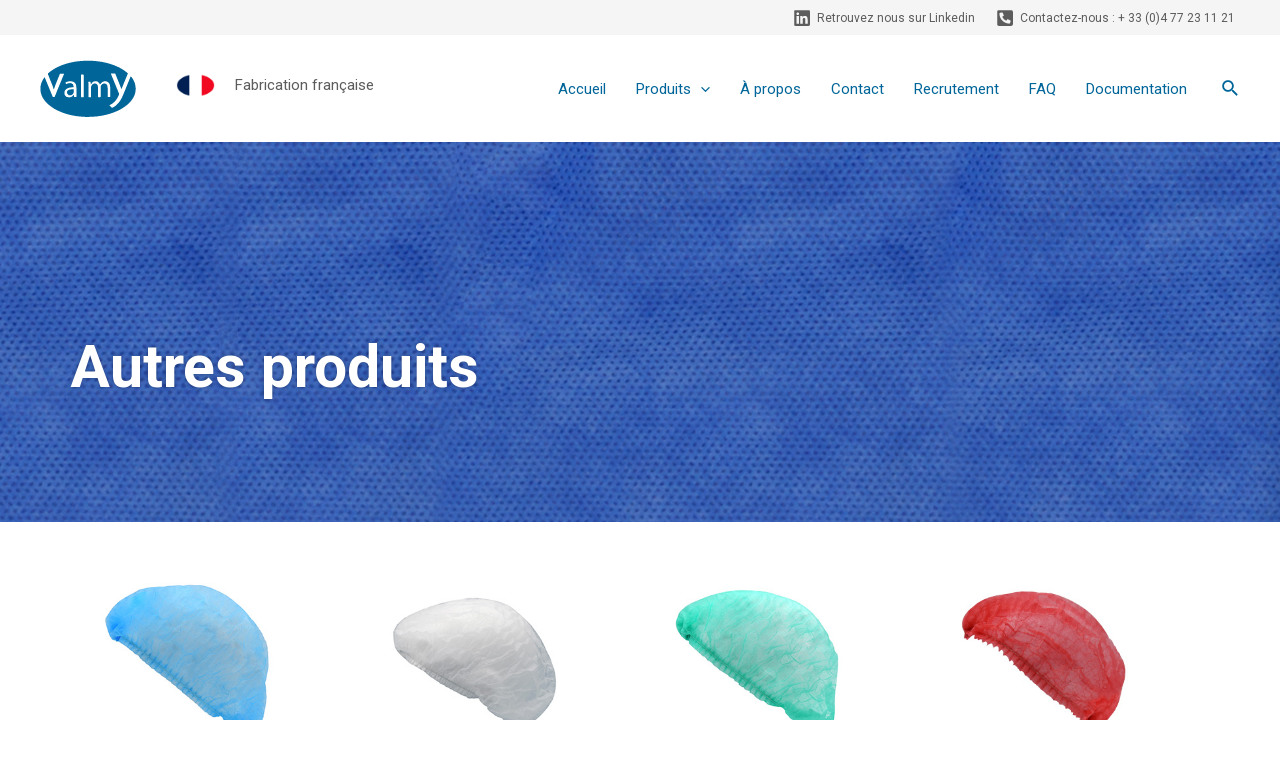

--- FILE ---
content_type: text/css
request_url: https://www.valmy.eu/wp-content/uploads/elementor/css/post-20.css?ver=1743496560
body_size: 2252
content:
.elementor-20 .elementor-element.elementor-element-750d278a > .elementor-container > .elementor-column > .elementor-widget-wrap{align-content:center;align-items:center;}.elementor-20 .elementor-element.elementor-element-750d278a:not(.elementor-motion-effects-element-type-background), .elementor-20 .elementor-element.elementor-element-750d278a > .elementor-motion-effects-container > .elementor-motion-effects-layer{background-image:url("https://www.valmy.eu/wp-content/uploads/2022/04/Home_Page_1906x420_Autres_produits_v2.jpg");background-repeat:no-repeat;background-size:cover;}.elementor-20 .elementor-element.elementor-element-750d278a > .elementor-background-overlay{opacity:0;transition:background 0.3s, border-radius 0.3s, opacity 0.3s;}.elementor-20 .elementor-element.elementor-element-750d278a, .elementor-20 .elementor-element.elementor-element-750d278a > .elementor-background-overlay{border-radius:0px 0px 0px 0px;}.elementor-20 .elementor-element.elementor-element-750d278a{transition:background 0.3s, border 0.3s, border-radius 0.3s, box-shadow 0.3s;padding:120px 0px 120px 0px;}.elementor-20 .elementor-element.elementor-element-6d30d4d4 .elementor-heading-title{color:var( --e-global-color-astglobalcolor5 );-webkit-text-stroke-width:0px;stroke-width:0px;-webkit-text-stroke-color:#000;stroke:#000;text-shadow:0px 0px 4px rgba(0,0,0,0.3);}.elementor-20 .elementor-element.elementor-element-6d30d4d4 > .elementor-widget-container{padding:0px 0px 0px 0px;}.elementor-20 .elementor-element.elementor-element-36b4601 > .elementor-container > .elementor-column > .elementor-widget-wrap{align-content:flex-start;align-items:flex-start;}.elementor-20 .elementor-element.elementor-element-36b4601:not(.elementor-motion-effects-element-type-background), .elementor-20 .elementor-element.elementor-element-36b4601 > .elementor-motion-effects-container > .elementor-motion-effects-layer{background-color:#FFFFFF;}.elementor-20 .elementor-element.elementor-element-36b4601{transition:background 0.3s, border 0.3s, border-radius 0.3s, box-shadow 0.3s;padding:20px 0px 20px 0px;}.elementor-20 .elementor-element.elementor-element-36b4601 > .elementor-background-overlay{transition:background 0.3s, border-radius 0.3s, opacity 0.3s;}.elementor-20 .elementor-element.elementor-element-368dd29 > .elementor-widget-wrap > .elementor-widget:not(.elementor-widget__width-auto):not(.elementor-widget__width-initial):not(:last-child):not(.elementor-absolute){margin-bottom:0px;}.elementor-20 .elementor-element.elementor-element-368dd29:hover > .elementor-element-populated >  .elementor-background-overlay{opacity:0.5;}.elementor-20 .elementor-element.elementor-element-368dd29 > .elementor-element-populated, .elementor-20 .elementor-element.elementor-element-368dd29 > .elementor-element-populated > .elementor-background-overlay, .elementor-20 .elementor-element.elementor-element-368dd29 > .elementor-background-slideshow{border-radius:10px 10px 10px 10px;}.elementor-20 .elementor-element.elementor-element-368dd29 > .elementor-element-populated{transition:background 0.3s, border 0.3s, border-radius 0.3s, box-shadow 0.3s;}.elementor-20 .elementor-element.elementor-element-368dd29 > .elementor-element-populated > .elementor-background-overlay{transition:background 0.3s, border-radius 0.3s, opacity 0.3s;}.elementor-20 .elementor-element.elementor-element-46b4f22{text-align:left;}.elementor-20 .elementor-element.elementor-element-46b4f22 img{width:80%;border-radius:10px 10px 10px 10px;}.elementor-20 .elementor-element.elementor-element-46b4f22 > .elementor-widget-container{margin:0px 0px 20px 0px;padding:0px 0px 0px 0px;}.elementor-20 .elementor-element.elementor-element-895df4d .elementor-button{font-size:12px;background-color:var( --e-global-color-astglobalcolor1 );border-radius:0px 0px 0px 0px;padding:5px 8px 4px 5px;}.elementor-20 .elementor-element.elementor-element-2978a88{text-align:left;}.elementor-20 .elementor-element.elementor-element-2978a88 > .elementor-widget-container{margin:10px 0px 0px 0px;}.elementor-20 .elementor-element.elementor-element-26905ce{text-align:left;}.elementor-20 .elementor-element.elementor-element-26905ce > .elementor-widget-container{margin:0px 0px 0px 0px;padding:0px 0px 0px 0px;}.elementor-20 .elementor-element.elementor-element-a08ca48{text-align:left;font-family:"Roboto", Sans-serif;font-size:12px;font-weight:400;line-height:16px;letter-spacing:0px;}.elementor-20 .elementor-element.elementor-element-a08ca48 > .elementor-widget-container{margin:5px 0px 0px 0px;padding:0px 0px 0px 0px;}.elementor-20 .elementor-element.elementor-element-354ebae .elementor-button .elementor-align-icon-right{margin-left:7px;}.elementor-20 .elementor-element.elementor-element-354ebae .elementor-button .elementor-align-icon-left{margin-right:7px;}.elementor-20 .elementor-element.elementor-element-354ebae .elementor-button{fill:var( --e-global-color-astglobalcolor3 );color:var( --e-global-color-astglobalcolor3 );background-color:var( --e-global-color-astglobalcolor5 );border-style:solid;border-width:1px 1px 1px 1px;border-color:var( --e-global-color-astglobalcolor3 );border-radius:24px 24px 24px 24px;}.elementor-20 .elementor-element.elementor-element-354ebae .elementor-button:hover, .elementor-20 .elementor-element.elementor-element-354ebae .elementor-button:focus{color:var( --e-global-color-astglobalcolor5 );background-color:var( --e-global-color-astglobalcolor3 );}.elementor-20 .elementor-element.elementor-element-354ebae .elementor-button:hover svg, .elementor-20 .elementor-element.elementor-element-354ebae .elementor-button:focus svg{fill:var( --e-global-color-astglobalcolor5 );}.elementor-20 .elementor-element.elementor-element-8b8240a > .elementor-widget-wrap > .elementor-widget:not(.elementor-widget__width-auto):not(.elementor-widget__width-initial):not(:last-child):not(.elementor-absolute){margin-bottom:0px;}.elementor-20 .elementor-element.elementor-element-8b8240a:hover > .elementor-element-populated >  .elementor-background-overlay{opacity:0.5;}.elementor-20 .elementor-element.elementor-element-8b8240a > .elementor-element-populated, .elementor-20 .elementor-element.elementor-element-8b8240a > .elementor-element-populated > .elementor-background-overlay, .elementor-20 .elementor-element.elementor-element-8b8240a > .elementor-background-slideshow{border-radius:10px 10px 10px 10px;}.elementor-20 .elementor-element.elementor-element-8b8240a > .elementor-element-populated{transition:background 0.3s, border 0.3s, border-radius 0.3s, box-shadow 0.3s;}.elementor-20 .elementor-element.elementor-element-8b8240a > .elementor-element-populated > .elementor-background-overlay{transition:background 0.3s, border-radius 0.3s, opacity 0.3s;}.elementor-20 .elementor-element.elementor-element-9ec959b{text-align:left;}.elementor-20 .elementor-element.elementor-element-9ec959b img{width:100%;max-width:80%;border-radius:10px 10px 10px 10px;}.elementor-20 .elementor-element.elementor-element-9ec959b > .elementor-widget-container{margin:0px 0px 20px 0px;padding:0px 0px 0px 0px;}.elementor-20 .elementor-element.elementor-element-f1a5a5d .elementor-button{font-size:12px;background-color:var( --e-global-color-astglobalcolor1 );border-radius:0px 0px 0px 0px;padding:5px 8px 4px 5px;}.elementor-20 .elementor-element.elementor-element-f70b521{text-align:left;}.elementor-20 .elementor-element.elementor-element-f70b521 > .elementor-widget-container{margin:10px 0px 0px 0px;}.elementor-20 .elementor-element.elementor-element-111a002{text-align:left;}.elementor-20 .elementor-element.elementor-element-111a002 > .elementor-widget-container{margin:0px 0px 0px 0px;padding:0px 0px 0px 0px;}.elementor-20 .elementor-element.elementor-element-a10397d{text-align:left;font-family:"Roboto", Sans-serif;font-size:12px;font-weight:400;line-height:16px;letter-spacing:0px;}.elementor-20 .elementor-element.elementor-element-a10397d > .elementor-widget-container{margin:5px 0px 0px 0px;padding:0px 0px 0px 0px;}.elementor-20 .elementor-element.elementor-element-1ef2390 .elementor-button .elementor-align-icon-right{margin-left:7px;}.elementor-20 .elementor-element.elementor-element-1ef2390 .elementor-button .elementor-align-icon-left{margin-right:7px;}.elementor-20 .elementor-element.elementor-element-1ef2390 .elementor-button{fill:var( --e-global-color-astglobalcolor3 );color:var( --e-global-color-astglobalcolor3 );background-color:var( --e-global-color-astglobalcolor5 );border-style:solid;border-width:1px 1px 1px 1px;border-color:var( --e-global-color-astglobalcolor3 );border-radius:24px 24px 24px 24px;}.elementor-20 .elementor-element.elementor-element-1ef2390 .elementor-button:hover, .elementor-20 .elementor-element.elementor-element-1ef2390 .elementor-button:focus{color:var( --e-global-color-astglobalcolor5 );background-color:var( --e-global-color-astglobalcolor3 );}.elementor-20 .elementor-element.elementor-element-1ef2390 .elementor-button:hover svg, .elementor-20 .elementor-element.elementor-element-1ef2390 .elementor-button:focus svg{fill:var( --e-global-color-astglobalcolor5 );}.elementor-20 .elementor-element.elementor-element-32d5bfb > .elementor-widget-wrap > .elementor-widget:not(.elementor-widget__width-auto):not(.elementor-widget__width-initial):not(:last-child):not(.elementor-absolute){margin-bottom:0px;}.elementor-20 .elementor-element.elementor-element-32d5bfb:hover > .elementor-element-populated >  .elementor-background-overlay{opacity:0.5;}.elementor-20 .elementor-element.elementor-element-32d5bfb > .elementor-element-populated, .elementor-20 .elementor-element.elementor-element-32d5bfb > .elementor-element-populated > .elementor-background-overlay, .elementor-20 .elementor-element.elementor-element-32d5bfb > .elementor-background-slideshow{border-radius:10px 10px 10px 10px;}.elementor-20 .elementor-element.elementor-element-32d5bfb > .elementor-element-populated{transition:background 0.3s, border 0.3s, border-radius 0.3s, box-shadow 0.3s;}.elementor-20 .elementor-element.elementor-element-32d5bfb > .elementor-element-populated > .elementor-background-overlay{transition:background 0.3s, border-radius 0.3s, opacity 0.3s;}.elementor-20 .elementor-element.elementor-element-01bc580{text-align:left;}.elementor-20 .elementor-element.elementor-element-01bc580 img{width:100%;max-width:80%;border-radius:10px 10px 10px 10px;}.elementor-20 .elementor-element.elementor-element-01bc580 > .elementor-widget-container{margin:0px 0px 20px 0px;padding:0px 0px 0px 0px;}.elementor-20 .elementor-element.elementor-element-ebd06e4 .elementor-button{font-size:12px;background-color:var( --e-global-color-astglobalcolor1 );border-radius:0px 0px 0px 0px;padding:5px 8px 4px 5px;}.elementor-20 .elementor-element.elementor-element-42f027e{text-align:left;}.elementor-20 .elementor-element.elementor-element-42f027e > .elementor-widget-container{margin:10px 0px 0px 0px;}.elementor-20 .elementor-element.elementor-element-1444064{text-align:left;}.elementor-20 .elementor-element.elementor-element-1444064 > .elementor-widget-container{margin:0px 0px 0px 0px;padding:0px 0px 0px 0px;}.elementor-20 .elementor-element.elementor-element-2269ccd{text-align:left;font-family:"Roboto", Sans-serif;font-size:12px;font-weight:400;line-height:16px;letter-spacing:0px;}.elementor-20 .elementor-element.elementor-element-2269ccd > .elementor-widget-container{margin:5px 0px 0px 0px;padding:0px 0px 0px 0px;}.elementor-20 .elementor-element.elementor-element-6d95125 .elementor-button .elementor-align-icon-right{margin-left:7px;}.elementor-20 .elementor-element.elementor-element-6d95125 .elementor-button .elementor-align-icon-left{margin-right:7px;}.elementor-20 .elementor-element.elementor-element-6d95125 .elementor-button{fill:var( --e-global-color-astglobalcolor3 );color:var( --e-global-color-astglobalcolor3 );background-color:var( --e-global-color-astglobalcolor5 );border-style:solid;border-width:1px 1px 1px 1px;border-color:var( --e-global-color-astglobalcolor3 );border-radius:24px 24px 24px 24px;}.elementor-20 .elementor-element.elementor-element-6d95125 .elementor-button:hover, .elementor-20 .elementor-element.elementor-element-6d95125 .elementor-button:focus{color:var( --e-global-color-astglobalcolor5 );background-color:var( --e-global-color-astglobalcolor3 );}.elementor-20 .elementor-element.elementor-element-6d95125 .elementor-button:hover svg, .elementor-20 .elementor-element.elementor-element-6d95125 .elementor-button:focus svg{fill:var( --e-global-color-astglobalcolor5 );}.elementor-20 .elementor-element.elementor-element-dc33b64 > .elementor-widget-wrap > .elementor-widget:not(.elementor-widget__width-auto):not(.elementor-widget__width-initial):not(:last-child):not(.elementor-absolute){margin-bottom:0px;}.elementor-20 .elementor-element.elementor-element-dc33b64:hover > .elementor-element-populated >  .elementor-background-overlay{opacity:0.5;}.elementor-20 .elementor-element.elementor-element-dc33b64 > .elementor-element-populated, .elementor-20 .elementor-element.elementor-element-dc33b64 > .elementor-element-populated > .elementor-background-overlay, .elementor-20 .elementor-element.elementor-element-dc33b64 > .elementor-background-slideshow{border-radius:10px 10px 10px 10px;}.elementor-20 .elementor-element.elementor-element-dc33b64 > .elementor-element-populated{transition:background 0.3s, border 0.3s, border-radius 0.3s, box-shadow 0.3s;}.elementor-20 .elementor-element.elementor-element-dc33b64 > .elementor-element-populated > .elementor-background-overlay{transition:background 0.3s, border-radius 0.3s, opacity 0.3s;}.elementor-20 .elementor-element.elementor-element-2e03876{text-align:left;}.elementor-20 .elementor-element.elementor-element-2e03876 img{width:100%;max-width:80%;border-radius:10px 10px 10px 10px;}.elementor-20 .elementor-element.elementor-element-2e03876 > .elementor-widget-container{margin:0px 0px 20px 0px;padding:0px 0px 0px 0px;}.elementor-20 .elementor-element.elementor-element-f7db35b .elementor-button{font-size:12px;background-color:var( --e-global-color-astglobalcolor1 );border-radius:0px 0px 0px 0px;padding:5px 8px 4px 5px;}.elementor-20 .elementor-element.elementor-element-f6a14c2{text-align:left;}.elementor-20 .elementor-element.elementor-element-f6a14c2 > .elementor-widget-container{margin:10px 0px 0px 0px;}.elementor-20 .elementor-element.elementor-element-173bdfb{text-align:left;}.elementor-20 .elementor-element.elementor-element-173bdfb > .elementor-widget-container{margin:0px 0px 0px 0px;padding:0px 0px 0px 0px;}.elementor-20 .elementor-element.elementor-element-b92eb56{text-align:left;font-family:"Roboto", Sans-serif;font-size:12px;font-weight:400;line-height:16px;letter-spacing:0px;}.elementor-20 .elementor-element.elementor-element-b92eb56 > .elementor-widget-container{margin:5px 0px 0px 0px;padding:0px 0px 0px 0px;}.elementor-20 .elementor-element.elementor-element-ecde90a .elementor-button .elementor-align-icon-right{margin-left:7px;}.elementor-20 .elementor-element.elementor-element-ecde90a .elementor-button .elementor-align-icon-left{margin-right:7px;}.elementor-20 .elementor-element.elementor-element-ecde90a .elementor-button{fill:var( --e-global-color-astglobalcolor3 );color:var( --e-global-color-astglobalcolor3 );background-color:var( --e-global-color-astglobalcolor5 );border-style:solid;border-width:1px 1px 1px 1px;border-color:var( --e-global-color-astglobalcolor3 );border-radius:24px 24px 24px 24px;}.elementor-20 .elementor-element.elementor-element-ecde90a .elementor-button:hover, .elementor-20 .elementor-element.elementor-element-ecde90a .elementor-button:focus{color:var( --e-global-color-astglobalcolor5 );background-color:var( --e-global-color-astglobalcolor3 );}.elementor-20 .elementor-element.elementor-element-ecde90a .elementor-button:hover svg, .elementor-20 .elementor-element.elementor-element-ecde90a .elementor-button:focus svg{fill:var( --e-global-color-astglobalcolor5 );}.elementor-20 .elementor-element.elementor-element-6b060b2 > .elementor-container > .elementor-column > .elementor-widget-wrap{align-content:flex-start;align-items:flex-start;}.elementor-20 .elementor-element.elementor-element-6b060b2:not(.elementor-motion-effects-element-type-background), .elementor-20 .elementor-element.elementor-element-6b060b2 > .elementor-motion-effects-container > .elementor-motion-effects-layer{background-color:#FFFFFF;}.elementor-20 .elementor-element.elementor-element-6b060b2{transition:background 0.3s, border 0.3s, border-radius 0.3s, box-shadow 0.3s;padding:20px 0px 20px 0px;}.elementor-20 .elementor-element.elementor-element-6b060b2 > .elementor-background-overlay{transition:background 0.3s, border-radius 0.3s, opacity 0.3s;}.elementor-20 .elementor-element.elementor-element-2b68e78 > .elementor-widget-wrap > .elementor-widget:not(.elementor-widget__width-auto):not(.elementor-widget__width-initial):not(:last-child):not(.elementor-absolute){margin-bottom:0px;}.elementor-20 .elementor-element.elementor-element-2b68e78:hover > .elementor-element-populated >  .elementor-background-overlay{opacity:0.5;}.elementor-20 .elementor-element.elementor-element-2b68e78 > .elementor-element-populated, .elementor-20 .elementor-element.elementor-element-2b68e78 > .elementor-element-populated > .elementor-background-overlay, .elementor-20 .elementor-element.elementor-element-2b68e78 > .elementor-background-slideshow{border-radius:10px 10px 10px 10px;}.elementor-20 .elementor-element.elementor-element-2b68e78 > .elementor-element-populated{transition:background 0.3s, border 0.3s, border-radius 0.3s, box-shadow 0.3s;}.elementor-20 .elementor-element.elementor-element-2b68e78 > .elementor-element-populated > .elementor-background-overlay{transition:background 0.3s, border-radius 0.3s, opacity 0.3s;}.elementor-20 .elementor-element.elementor-element-c7cf822{text-align:center;}.elementor-20 .elementor-element.elementor-element-c7cf822 img{width:100%;border-radius:100% 100% 100% 100%;}.elementor-20 .elementor-element.elementor-element-c7cf822 > .elementor-widget-container{margin:0px 0px 20px 0px;padding:0px 0px 0px 0px;background-color:var( --e-global-color-astglobalcolor4 );border-radius:120px 120px 120px 120px;}.elementor-20 .elementor-element.elementor-element-3acdf1e .elementor-button{font-size:12px;background-color:var( --e-global-color-astglobalcolor1 );border-radius:0px 0px 0px 0px;padding:5px 8px 4px 5px;}.elementor-20 .elementor-element.elementor-element-99cf2e9{text-align:left;}.elementor-20 .elementor-element.elementor-element-99cf2e9 > .elementor-widget-container{margin:10px 0px 0px 0px;}.elementor-20 .elementor-element.elementor-element-5fd1a58{text-align:left;}.elementor-20 .elementor-element.elementor-element-5fd1a58 > .elementor-widget-container{margin:0px 0px 0px 0px;padding:0px 0px 0px 0px;}.elementor-20 .elementor-element.elementor-element-d4f383c{text-align:left;font-family:"Roboto", Sans-serif;font-size:12px;font-weight:400;line-height:16px;letter-spacing:0px;}.elementor-20 .elementor-element.elementor-element-d4f383c > .elementor-widget-container{margin:5px 0px 0px 0px;padding:0px 0px 0px 0px;}.elementor-20 .elementor-element.elementor-element-6330bc0 .elementor-button .elementor-align-icon-right{margin-left:7px;}.elementor-20 .elementor-element.elementor-element-6330bc0 .elementor-button .elementor-align-icon-left{margin-right:7px;}.elementor-20 .elementor-element.elementor-element-6330bc0 .elementor-button{fill:var( --e-global-color-astglobalcolor3 );color:var( --e-global-color-astglobalcolor3 );background-color:var( --e-global-color-astglobalcolor5 );border-style:solid;border-width:1px 1px 1px 1px;border-color:var( --e-global-color-astglobalcolor3 );border-radius:24px 24px 24px 24px;}.elementor-20 .elementor-element.elementor-element-6330bc0 .elementor-button:hover, .elementor-20 .elementor-element.elementor-element-6330bc0 .elementor-button:focus{color:var( --e-global-color-astglobalcolor5 );background-color:var( --e-global-color-astglobalcolor3 );}.elementor-20 .elementor-element.elementor-element-6330bc0 .elementor-button:hover svg, .elementor-20 .elementor-element.elementor-element-6330bc0 .elementor-button:focus svg{fill:var( --e-global-color-astglobalcolor5 );}.elementor-20 .elementor-element.elementor-element-6a57dcc > .elementor-widget-wrap > .elementor-widget:not(.elementor-widget__width-auto):not(.elementor-widget__width-initial):not(:last-child):not(.elementor-absolute){margin-bottom:0px;}.elementor-20 .elementor-element.elementor-element-6a57dcc:hover > .elementor-element-populated >  .elementor-background-overlay{opacity:0.5;}.elementor-20 .elementor-element.elementor-element-6a57dcc > .elementor-element-populated, .elementor-20 .elementor-element.elementor-element-6a57dcc > .elementor-element-populated > .elementor-background-overlay, .elementor-20 .elementor-element.elementor-element-6a57dcc > .elementor-background-slideshow{border-radius:10px 10px 10px 10px;}.elementor-20 .elementor-element.elementor-element-6a57dcc > .elementor-element-populated{transition:background 0.3s, border 0.3s, border-radius 0.3s, box-shadow 0.3s;}.elementor-20 .elementor-element.elementor-element-6a57dcc > .elementor-element-populated > .elementor-background-overlay{transition:background 0.3s, border-radius 0.3s, opacity 0.3s;}.elementor-20 .elementor-element.elementor-element-9c18381{text-align:center;}.elementor-20 .elementor-element.elementor-element-9c18381 img{width:100%;border-radius:100% 100% 100% 100%;}.elementor-20 .elementor-element.elementor-element-9c18381 > .elementor-widget-container{margin:0px 0px 20px 0px;padding:0px 0px 0px 0px;background-color:var( --e-global-color-astglobalcolor4 );border-radius:120px 120px 120px 120px;}.elementor-20 .elementor-element.elementor-element-da03f2b .elementor-button{font-size:12px;background-color:var( --e-global-color-astglobalcolor1 );border-radius:0px 0px 0px 0px;padding:5px 8px 4px 5px;}.elementor-20 .elementor-element.elementor-element-d5fe84e{text-align:left;}.elementor-20 .elementor-element.elementor-element-d5fe84e > .elementor-widget-container{margin:10px 0px 0px 0px;}.elementor-20 .elementor-element.elementor-element-573cd53{text-align:left;}.elementor-20 .elementor-element.elementor-element-573cd53 > .elementor-widget-container{margin:0px 0px 0px 0px;padding:0px 0px 0px 0px;}.elementor-20 .elementor-element.elementor-element-135ba19{text-align:left;font-family:"Roboto", Sans-serif;font-size:12px;font-weight:400;line-height:16px;letter-spacing:0px;}.elementor-20 .elementor-element.elementor-element-135ba19 > .elementor-widget-container{margin:5px 0px 0px 0px;padding:0px 0px 0px 0px;}.elementor-20 .elementor-element.elementor-element-0008d1a .elementor-button .elementor-align-icon-right{margin-left:7px;}.elementor-20 .elementor-element.elementor-element-0008d1a .elementor-button .elementor-align-icon-left{margin-right:7px;}.elementor-20 .elementor-element.elementor-element-0008d1a .elementor-button{fill:var( --e-global-color-astglobalcolor3 );color:var( --e-global-color-astglobalcolor3 );background-color:var( --e-global-color-astglobalcolor5 );border-style:solid;border-width:1px 1px 1px 1px;border-color:var( --e-global-color-astglobalcolor3 );border-radius:24px 24px 24px 24px;}.elementor-20 .elementor-element.elementor-element-0008d1a .elementor-button:hover, .elementor-20 .elementor-element.elementor-element-0008d1a .elementor-button:focus{color:var( --e-global-color-astglobalcolor5 );background-color:var( --e-global-color-astglobalcolor3 );}.elementor-20 .elementor-element.elementor-element-0008d1a .elementor-button:hover svg, .elementor-20 .elementor-element.elementor-element-0008d1a .elementor-button:focus svg{fill:var( --e-global-color-astglobalcolor5 );}.elementor-20 .elementor-element.elementor-element-dd04513 > .elementor-widget-wrap > .elementor-widget:not(.elementor-widget__width-auto):not(.elementor-widget__width-initial):not(:last-child):not(.elementor-absolute){margin-bottom:0px;}.elementor-20 .elementor-element.elementor-element-dd04513:hover > .elementor-element-populated >  .elementor-background-overlay{opacity:0.5;}.elementor-20 .elementor-element.elementor-element-dd04513 > .elementor-element-populated, .elementor-20 .elementor-element.elementor-element-dd04513 > .elementor-element-populated > .elementor-background-overlay, .elementor-20 .elementor-element.elementor-element-dd04513 > .elementor-background-slideshow{border-radius:10px 10px 10px 10px;}.elementor-20 .elementor-element.elementor-element-dd04513 > .elementor-element-populated{transition:background 0.3s, border 0.3s, border-radius 0.3s, box-shadow 0.3s;}.elementor-20 .elementor-element.elementor-element-dd04513 > .elementor-element-populated > .elementor-background-overlay{transition:background 0.3s, border-radius 0.3s, opacity 0.3s;}.elementor-20 .elementor-element.elementor-element-035114a{text-align:center;}.elementor-20 .elementor-element.elementor-element-035114a img{width:100%;border-radius:100% 100% 100% 100%;}.elementor-20 .elementor-element.elementor-element-035114a > .elementor-widget-container{margin:0px 0px 20px 0px;padding:0px 0px 0px 0px;background-color:var( --e-global-color-astglobalcolor4 );border-radius:120px 120px 120px 120px;}.elementor-20 .elementor-element.elementor-element-8b12a5e .elementor-button{font-size:12px;background-color:var( --e-global-color-astglobalcolor1 );border-radius:0px 0px 0px 0px;padding:5px 8px 4px 5px;}.elementor-20 .elementor-element.elementor-element-710ac26{text-align:left;}.elementor-20 .elementor-element.elementor-element-710ac26 > .elementor-widget-container{margin:10px 0px 0px 0px;}.elementor-20 .elementor-element.elementor-element-3485b89{text-align:left;}.elementor-20 .elementor-element.elementor-element-3485b89 > .elementor-widget-container{margin:0px 0px 0px 0px;padding:0px 0px 0px 0px;}.elementor-20 .elementor-element.elementor-element-fd311a5{text-align:left;font-family:"Roboto", Sans-serif;font-size:12px;font-weight:400;line-height:16px;letter-spacing:0px;}.elementor-20 .elementor-element.elementor-element-fd311a5 > .elementor-widget-container{margin:5px 0px 0px 0px;padding:0px 0px 0px 0px;}.elementor-20 .elementor-element.elementor-element-794711d .elementor-button .elementor-align-icon-right{margin-left:7px;}.elementor-20 .elementor-element.elementor-element-794711d .elementor-button .elementor-align-icon-left{margin-right:7px;}.elementor-20 .elementor-element.elementor-element-794711d .elementor-button{fill:var( --e-global-color-astglobalcolor3 );color:var( --e-global-color-astglobalcolor3 );background-color:var( --e-global-color-astglobalcolor5 );border-style:solid;border-width:1px 1px 1px 1px;border-color:var( --e-global-color-astglobalcolor3 );border-radius:24px 24px 24px 24px;}.elementor-20 .elementor-element.elementor-element-794711d .elementor-button:hover, .elementor-20 .elementor-element.elementor-element-794711d .elementor-button:focus{color:var( --e-global-color-astglobalcolor5 );background-color:var( --e-global-color-astglobalcolor3 );}.elementor-20 .elementor-element.elementor-element-794711d .elementor-button:hover svg, .elementor-20 .elementor-element.elementor-element-794711d .elementor-button:focus svg{fill:var( --e-global-color-astglobalcolor5 );}.elementor-20 .elementor-element.elementor-element-01966b2 > .elementor-widget-wrap > .elementor-widget:not(.elementor-widget__width-auto):not(.elementor-widget__width-initial):not(:last-child):not(.elementor-absolute){margin-bottom:0px;}.elementor-20 .elementor-element.elementor-element-01966b2:hover > .elementor-element-populated >  .elementor-background-overlay{opacity:0.5;}.elementor-20 .elementor-element.elementor-element-01966b2 > .elementor-element-populated, .elementor-20 .elementor-element.elementor-element-01966b2 > .elementor-element-populated > .elementor-background-overlay, .elementor-20 .elementor-element.elementor-element-01966b2 > .elementor-background-slideshow{border-radius:10px 10px 10px 10px;}.elementor-20 .elementor-element.elementor-element-01966b2 > .elementor-element-populated{transition:background 0.3s, border 0.3s, border-radius 0.3s, box-shadow 0.3s;}.elementor-20 .elementor-element.elementor-element-01966b2 > .elementor-element-populated > .elementor-background-overlay{transition:background 0.3s, border-radius 0.3s, opacity 0.3s;}@media(max-width:1024px) and (min-width:768px){.elementor-20 .elementor-element.elementor-element-368dd29{width:50%;}.elementor-20 .elementor-element.elementor-element-8b8240a{width:50%;}.elementor-20 .elementor-element.elementor-element-32d5bfb{width:50%;}.elementor-20 .elementor-element.elementor-element-dc33b64{width:50%;}.elementor-20 .elementor-element.elementor-element-2b68e78{width:50%;}.elementor-20 .elementor-element.elementor-element-6a57dcc{width:50%;}.elementor-20 .elementor-element.elementor-element-dd04513{width:50%;}.elementor-20 .elementor-element.elementor-element-01966b2{width:50%;}}@media(max-width:1024px){.elementor-20 .elementor-element.elementor-element-750d278a:not(.elementor-motion-effects-element-type-background), .elementor-20 .elementor-element.elementor-element-750d278a > .elementor-motion-effects-container > .elementor-motion-effects-layer{background-position:-1500px 0px;}.elementor-20 .elementor-element.elementor-element-750d278a, .elementor-20 .elementor-element.elementor-element-750d278a > .elementor-background-overlay{border-radius:0px 0px 0px 0px;}.elementor-20 .elementor-element.elementor-element-750d278a{padding:240px 40px 160px 40px;}.elementor-20 .elementor-element.elementor-element-609b9e03 > .elementor-element-populated{margin:0% 50% 0% 0%;--e-column-margin-right:50%;--e-column-margin-left:0%;padding:0px 0px 0px 0px;}.elementor-20 .elementor-element.elementor-element-36b4601{padding:90px 25px 0px 25px;}.elementor-20 .elementor-element.elementor-element-6b060b2{padding:0px 25px 90px 25px;}.elementor-20 .elementor-element.elementor-element-c7cf822 > .elementor-widget-container{border-radius:100% 100% 100% 100%;}.elementor-20 .elementor-element.elementor-element-9c18381 > .elementor-widget-container{border-radius:100% 100% 100% 100%;}.elementor-20 .elementor-element.elementor-element-035114a > .elementor-widget-container{border-radius:100% 100% 100% 100%;}}@media(max-width:767px){.elementor-20 .elementor-element.elementor-element-750d278a:not(.elementor-motion-effects-element-type-background), .elementor-20 .elementor-element.elementor-element-750d278a > .elementor-motion-effects-container > .elementor-motion-effects-layer{background-position:-1150px 0px;background-size:cover;}.elementor-20 .elementor-element.elementor-element-750d278a, .elementor-20 .elementor-element.elementor-element-750d278a > .elementor-background-overlay{border-radius:0px 0px 0px 0px;}.elementor-20 .elementor-element.elementor-element-750d278a{padding:200px 24px 80px 24px;}.elementor-20 .elementor-element.elementor-element-609b9e03 > .elementor-element-populated{margin:0% 40% 0% 0%;--e-column-margin-right:40%;--e-column-margin-left:0%;padding:0px 0px 0px 0px;}.elementor-20 .elementor-element.elementor-element-36b4601{padding:75px 20px 0px 20px;}.elementor-20 .elementor-element.elementor-element-368dd29 > .elementor-element-populated{padding:0px 0px 0px 0px;}.elementor-20 .elementor-element.elementor-element-354ebae > .elementor-widget-container{margin:0px 0px 50px 0px;}.elementor-20 .elementor-element.elementor-element-8b8240a > .elementor-element-populated{padding:0px 0px 0px 0px;}.elementor-20 .elementor-element.elementor-element-1ef2390 > .elementor-widget-container{margin:0px 0px 50px 0px;}.elementor-20 .elementor-element.elementor-element-32d5bfb > .elementor-element-populated{padding:0px 0px 0px 0px;}.elementor-20 .elementor-element.elementor-element-6d95125 > .elementor-widget-container{margin:0px 0px 50px 0px;}.elementor-20 .elementor-element.elementor-element-dc33b64 > .elementor-element-populated{padding:0px 0px 0px 0px;}.elementor-20 .elementor-element.elementor-element-ecde90a > .elementor-widget-container{margin:0px 0px 50px 0px;}.elementor-20 .elementor-element.elementor-element-6b060b2{margin-top:0px;margin-bottom:0px;padding:0px 20px 75px 20px;}.elementor-20 .elementor-element.elementor-element-2b68e78 > .elementor-element-populated{padding:0px 0px 0px 0px;}.elementor-20 .elementor-element.elementor-element-c7cf822 img{border-radius:100% 100% 100% 100%;}.elementor-20 .elementor-element.elementor-element-6330bc0 > .elementor-widget-container{margin:0px 0px 50px 0px;}.elementor-20 .elementor-element.elementor-element-6a57dcc > .elementor-element-populated{padding:0px 0px 0px 0px;}.elementor-20 .elementor-element.elementor-element-9c18381 img{border-radius:100% 100% 100% 100%;}.elementor-20 .elementor-element.elementor-element-0008d1a > .elementor-widget-container{margin:0px 0px 50px 0px;}.elementor-20 .elementor-element.elementor-element-dd04513 > .elementor-element-populated{padding:0px 0px 0px 0px;}.elementor-20 .elementor-element.elementor-element-035114a img{border-radius:100% 100% 100% 100%;}.elementor-20 .elementor-element.elementor-element-794711d > .elementor-widget-container{margin:0px 0px 50px 0px;}.elementor-20 .elementor-element.elementor-element-01966b2 > .elementor-element-populated{padding:0px 0px 0px 0px;}}